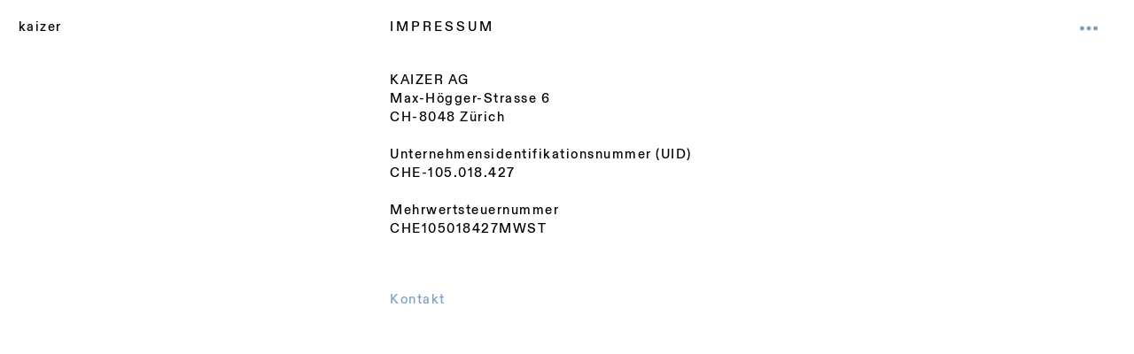

--- FILE ---
content_type: text/css;charset=UTF-8
request_url: https://kaizer.ch/stylesheet?c=3521555348&1701867859
body_size: 2918
content:
@font-face {
    font-family: 'KZR';
    font-weight: normal;
    font-style: normal;
    src: url('https://files.cargocollective.com/c1339884/AkkuratMonoLL-Regular.woff') format('woff2');
}

#toolset {
	display: none;
}

body {
	background-color: #fff;
	color: #000;
}

a:active {
	opacity: 0.7;
}

.page a.active {
	opacity: 1;
}

i,
em {
	font-style: italic;
}

b,
strong {
	font-weight: bolder;
}

sub,
sup {
	position: relative;
	vertical-align: baseline;
}

sub {
	top: 0.3em;
}

sup {
	top: -0.4em;
}

s {
	text-decoration: line-through;
}

img {
	border: 0;
	padding: 0;
}

ul,
ol {
	margin: 0;
	padding: 0 0 0 4.5rem;
}

ol > li {
    padding-left: 0.75rem;
}

blockquote {
	margin: 0;
	padding: 0 0 0 2em;
}

hr {
	background: rgba(0, 0, 0, 0.3);
	border: 0;
	height: 1px;
	display: block;
}

.content img {
	float: none;
	margin-bottom: 0rem;
    vertical-align: bottom;
}

.gallery_image_caption {
    margin-top: 1.0em;
    margin-bottom: 0.5rem;
    font-size: 1rem;
	font-weight: 500;
	color: rgba(0, 0, 0, 0.85);
	font-family: Diatype, Icons;
	font-style: normal;
	line-height: 1.3;
    text-align: left;
}

/**
 * Loading Animation
 */

.loading[data-loading] {
	position: fixed;
	bottom: 8px; 
    left: 8px;
}

/**
 * Editor styles
 */

[data-predefined-style="true"] bodycopy {
	font-size: 15px;
	font-weight: 500;
	color: rgba(0, 0, 0, 1);
	font-family: KZR, Diatype, Icons;
	font-style: normal;
	line-height: 1.375;
	letter-spacing: 0.1em;
	text-transform: none;
}

[data-predefined-style="true"] bodycopy a {
	color: #7da1c4;
	padding-bottom: 0em;
	text-decoration: none;
}

[data-predefined-style="true"] bodycopy a:hover {
	/*color: #657e6d;*/
}

bodycopy a.image-link,
bodycopy a.icon-link,
bodycopy a.image-link:hover,
bodycopy a.icon-link:hover {
	border-bottom: 0;
	padding-bottom: 0;
}

[data-predefined-style="true"] h1 {
	font-family: KZR, Diatype, Icons;
	font-style: normal;
	font-weight: 500;
	padding: 0;
	margin: 0;
	font-size: 15px;
	line-height: 1.375;
    letter-spacing: 0.2em;
    text-transform: uppercase;
	color: rgba(0, 0, 0, 1);
}

[data-predefined-style="true"] h1 a {
	color: rgba(124, 161, 196, 1);
}

[data-predefined-style="true"] h2 {
	font-family: KZR, Diatype, Icons;
	font-style: normal;
	font-weight: 400;
	padding: 0;
	margin: 0;
	color: rgba(0, 0, 0, 1);
	font-size: 15px;
	line-height: 1.375;
	letter-spacing: 0.2em;
    text-transform: uppercase;
}

[data-predefined-style="true"] h2 a {
	color: #7ca1c4;
}

[data-predefined-style="true"] small {
	display: inline-block;
	font-size: 15px;
	line-height: 1.4;
	font-family: KZR, Diatype, Icons;
	font-style: normal;
text-transform: none;
    letter-spacing: 0.1em;
	font-weight: 500;
	color: rgba(0, 0, 0, 1);


}

[data-predefined-style="true"] small a {
	color: #7da1c4;
	border-bottom-width: 0em;
}

/**
 * Breakpoints
 */

[data-css-preset] .page {
    background-color: initial /*!page_bgcolor*/;
}

.mobile .page,
[data-css-preset].mobile .page {
	position: relative;
	min-height: 10px;
	max-width: 100%;
	width: 100%;
	background-color: transparent /*!page_bgcolor*/;
}

[data-css-preset] .container {
	margin-left: auto /*!content_right*/;
	margin-right: 0 /*!content_right*/;
	text-align: left /*!text_left*/;
}

[data-css-preset] body {
	background-color: transparent /*!body_bgcolor*/;
}

[data-css-preset] .container_width {
	width: 100%/*!content_right*/;
}

[data-css-preset] .content_padding {
	padding-top: 2rem /*!main_margin*/;
	padding-bottom: 2rem /*!main_margin*/;
	padding-left: 2rem /*!main_margin*/;
	padding-right: 2rem /*!main_margin*/;
}

[data-css-preset] .backdrop {
	width: 100% /*!background_cover*/;
}

/**
 * Thumbnails
 */

div[thumbnails] {
	justify-content: flex-start;
}

[data-css-preset] .thumbnails {
   	background-color: transparent/*!thumbnails_bgcolor*/;   
}

[data-css-preset] .thumbnails_width {
    width: 100%/*!thumbnails_width*/;
}

[data-css-preset] [thumbnails-pad] {
    padding: 0.4rem/*!thumbnails_padding*/;
}

[data-css-preset] [thumbnails-gutter] {
    margin: -0.8rem/*!thumbnails_padding*/;
}

[data-css-preset] [responsive-layout] [thumbnails-pad] {
    padding: 0.55rem/*!responsive_thumbnails_padding*/; 
}

[data-css-preset] [responsive-layout] [thumbnails-gutter] {
    margin: -1.1rem/*!responsive_thumbnails_padding*/; 
}

.thumbnails .thumb_image {
	outline: 0px solid rgba(0,0,0,.12);
    outline-offset: -1px;
}

.thumbnails .title {
    margin-top: .8rem;
    margin-bottom: 0rem;
    font-size: 1.2rem;
	font-weight: 500;
	color: rgba(0, 0, 0, 0.85);
	font-family: Diatype, Icons;
	font-style: normal;
	line-height: 1.3;
}

.thumbnails .tags {
    margin-top: 0.8rem;
    margin-bottom: 1.5rem;
    font-size: 1rem;
	font-weight: 400;
	color: rgba(0, 0, 0, 0.85);
	font-family: "Monument Grotesk Mono", Icons;
	font-style: normal;
	line-height: 1.3;
}

.thumbnails .tags a {
	border-bottom: 0;
    color: rgba(0, 0, 0, 0.85);
    text-decoration: none;
}

.thumbnails .has_title .tags {
	margin-top: 0rem;
}

/**
 * Site Menu
 */

[data-css-preset] #site_menu_button {
	color: #7da1c4;
	line-height: 1;
	font-size: 28px /*!site_menu_button*/;
	padding: 6px;
	line-height: 1;
	background: rgba(255, 255, 255, 0);
	position: fixed;
	right: 3rem /*!site_menu_button*/;
	top: 1.25rem /*!site_menu_button*/;
   
}

[data-page-id="25514185"] #site_menu_button {
	color: #7ca1c4;
     background: #fff;
    border-radius: 24px;
}
[data-page-id="25513888"] #site_menu_button {
	color: rgba(0, 0, 0, 1);
}

[data-page-id="25513669"] #site_menu_button {
	color: rgba(0, 0, 0, 1);
}

body.mobile #site_menu_button {
	margin: -6px;
	font-size: 30px;
}

#site_menu_button.custom_icon {
	width: 40px;
	height: auto;
}

#site_menu_button.active {
	display: none;
}

/**
 * Site Menu
 */

#site_menu {
	font-family: KZR, BlinkMacSystemFont, "Segoe UI", Roboto, Oxygen, Ubuntu, Cantarell, "Open Sans", "Helvetica Neue", sans-serif, "Sans Serif", Icons;
	background: #7da1c4;
	font-size: 15px;
	text-transform: uppercase;
    letter-spacing: 0.2em;
	font-style: normal;
	font-weight: 400;
	padding: 20px 30px 90px 30px;
	max-width: 600px;
	min-width: 400px;
	text-align: left;
	display: flex;
	justify-content: flex-start;
}

body.mobile #site_menu {
	width: 100%;
}

#site_menu .page-link a {
	color: rgba(255, 255, 255, 1);
}

#site_menu .set-link > a {
	color: rgba(255, 255, 255, 1);
    font-weight: 400;
}

#site_menu a:active {
	opacity: .7;
}

#site_menu a.active {
	opacity: .4;
}

#site_menu .close {
	display: none;
	color: rgba(255, 255, 255, 0.4);
	line-height: .85em;
	font-size: 45px;
}

body.mobile #site_menu .close {
	display: block;
    
	font-size: 50px;
	line-height: 1em;
}
#site_menu .break {
	height: 258px;
}

#site_menu .indent {
	margin-left: 258px;
}

/**
 * Shop Button
 */

[data-css-preset] #shop_button {
	color: rgba(0, 0, 0, 0.85);
    background: transparent;
	font-size: 32px;
    font-style: normal;
	font-weight: 400;
    line-height: 1;
    position: fixed;
	padding: 6px;
	bottom: 3rem /*!shop_button*/;
	right: 3rem /*!shop_button*/;
}

#shop_button.text {
	font-family: Diatype, Icons;
	font-size: 1.2rem;
    padding: 0;
	font-weight: 500;
	color: rgba(0, 0, 0, 0.85);
	font-style: normal;
    line-height: 1.3;
    letter-spacing: .07em;
}

#shop_button.custom_icon {
	width: 40px;
    height: auto;
}

body.mobile #shop_button:not(.text) {
	margin: -6px;
    font-size: 36px;
}

/**
 * Shop Product Widget
 */

.shop_product {
    width: 100%;
	max-width: 22rem;
    position: relative;
    display: block;
}

.shop_product .price {
	font-family: Diatype, Icons;
	font-style: normal;
	font-weight: 500;
	margin-bottom: 1rem;
	font-size: 1.2rem;
	line-height: 1.1;
	color: rgba(0, 0, 0, 0.85);
}

.shop_product .dropdown {
	font-family: -apple-system, BlinkMacSystemFont, "Segoe UI", Roboto, Oxygen, Ubuntu, Cantarell, "Open Sans", "Helvetica Neue", sans-serif, "Sans Serif", Icons;
    font-size: 1.2rem;
    display: inline-block;
	width: 100%;
    border: 1px solid rgba(0, 0, 0, 0.2);
    border-radius: 10rem;
    background:  white url(https://static.cargo.site/assets/images/select-line-arrows.svg) no-repeat right .25rem top 0px;
    margin-bottom: 1rem;
    line-height: 1.2;
    padding: .7rem 2.5rem .8rem 1.25rem;
	font-style: normal;
	font-weight: 400;
    color: rgba(0, 0, 0, 0.85);
}

.shop_product .button {
	font-family: Diatype, Icons;
	font-size: 1.2rem;
    background: rgba(0, 0, 0, 0.85);
    border-radius: 10rem;
    color: rgba(255,255,255,1);
    flex: 0 0 50%;
    text-align: left;
    display: inline-block;
	line-height: 1.0;
    padding: 0.9rem 1.25rem;
	font-style: normal;
	font-weight: 500;
    text-decoration: none;
}

/**
 * Image Zoom
 */

.content img.image-zoom:active {
    opacity: .7;
}

/**
 * Quick View
 */

[data-css-preset] .quick-view {
    padding-top: 2.5rem /*!quick_view_padding*/;
    padding-bottom: 2.5rem /*!quick_view_padding*/;
    padding-left: 2.5rem /*!quick_view_padding*/;
    padding-right: 2.5rem /*!quick_view_padding*/;
    height: 100% /*!quick_view_height*/;
    width: 100% /*!quick_view_width*/;
}

body.mobile .quick-view {
    width: 100%;
    height: 100%;
    margin: 0;
}


[data-css-preset] .quick-view-background {
	background: rgba(255, 255, 255, 1) /*!quick_view_bgcolor*/;
}

.quick-view-caption {
	font-family: Diatype, Icons;
    transition: 100ms opacity ease-in-out;
    position: absolute;
    bottom: 0;
    left: 0;
    right: 0;
    margin: 3.5rem 0;
    text-align: center;
    font-size: 1rem;
	font-style: normal;
	font-weight: 500;
}

.quick-view-caption span {
    padding: 0.5rem 1rem;
    display: inline-block;
    background: rgba(0,0,0,0.5);
    color: white;
}

/**
 * Quick View Navigation 
 */

.quick-view-navigation .left-arrow {
    left: 10px;
}

.quick-view-navigation .right-arrow {
    right: 10px;
}

.quick-view-navigation .left-arrow,
.quick-view-navigation .right-arrow {
    /* Change height/width together to scale */
    height: 36px;
    width: 36px;
}

.quick-view-navigation .left-arrow .inner-color,
.quick-view-navigation .right-arrow .inner-color {
    stroke: #fff;
    stroke-width: 0px;
}

.quick-view-navigation .left-arrow .outer-color,
.quick-view-navigation .right-arrow .outer-color {
    stroke: rgba(0, 0, 0, 0.85);
    stroke-width: 2px;
}

.quick-view-navigation .close-button {  
    top: 10px;
    right: 10px;
    /* Change height/width together to scale */
    width: 36px;
    height: 36px;
}

.quick-view-navigation .close-button .inner-color {
    stroke: #fff;
    stroke-width: 0px;
}

.quick-view-navigation .close-button .outer-color {
    stroke: rgba(0, 0, 0, 0.85);
    stroke-width: 2px;
}

/** 
 * Image Gallery Navigation Arrows 
 */
 
.image-gallery-navigation .left-arrow,
.image-gallery-navigation .right-arrow {
    /* Change height/width together to scale */
    height: 36px;
    width: 36px;
}

.image-gallery-navigation .left-arrow .inner-color,
.image-gallery-navigation .right-arrow .inner-color {
    stroke: rgba(255, 255, 255, 1);
    stroke-width: 2px;
}

.image-gallery-navigation .left-arrow .outer-color,
.image-gallery-navigation .right-arrow .outer-color {
    stroke: rgba(0, 0, 0, 0.6);
    stroke-width: 3px;
}

/**
 * Wallpaper Backdrop Navigation Arrows 
 */

.wallpaper-navigation .left-arrow,
.wallpaper-navigation .right-arrow {
   /* Change height/width together to scale */
   width: 36px;
   height: 36px;
}

.wallpaper-navigation .left-arrow .inner-color,
.wallpaper-navigation .right-arrow .inner-color {
   stroke: #fff;
   stroke-width: 2px;
}

.wallpaper-navigation .left-arrow .outer-color,
.wallpaper-navigation .right-arrow .outer-color {
    stroke: rgba(0, 0, 0, 0.6);
    stroke-width: 3px;
}

/**
 * Feed
 */

.feed .content_container .page {
    border-top: 0px dashed rgba(0, 0, 0, 0.2);
}

.feed .content_container .page_container:first-child .page {
	border-top: 0;
}

/**
 * Audio Player
 */

.audio-player {
    max-width: 26rem;
    height: 3.3rem;
    outline: 1px solid rgba(0, 0, 0, 0.26);
    color: rgba(0, 0, 0, 0.85);
    background: transparent;
    font-size: 1.3rem;
    line-height: 1.7;
	font-family: Diatype, Icons;
    font-style: normal;
    font-weight: 500;
    text-align: left;
    margin: 1px 1px 1em 1px;
}

body.mobile .audio-player {
    max-width: 100%;
}

.audio-player .separator {
    width: 1px;
    background-color: rgba(0, 0, 0, 0.26);
}

.audio-player .button {
    background: transparent;
    cursor: pointer;
    fill: rgba(0, 0, 0, 0.9);
}

.audio-player .icon {
    fill: rgba(0, 0, 0, 0.9);
    padding: 30%;
    width: 100%;
    margin: auto;
}

.audio-player .buffer {
    background: rgba(0, 0, 0, 0.1);
}

.audio-player .progress {
    background: rgba(0, 0, 0, 0.2);
}

.audio-player .progress-indicator {
    border: 1px solid rgba(0, 0, 0, 0.7);
    width: 1px;
    height: 100%;
    right: 0;
    position: absolute;
    cursor: ew-resize;
}

.audio-player .note-icon {
    height: 100%;
    width: 3.8rem;
    padding: 1rem;
    fill: rgba(0, 0, 0, 0.75);
}

.audio-player .current-time {
    padding-left: 1rem;
}

.audio-player .total-time {
    padding-right: 1rem;
}

/* KZR CUstom */
.copy-in {
	
    margin-left: 40px;
}
